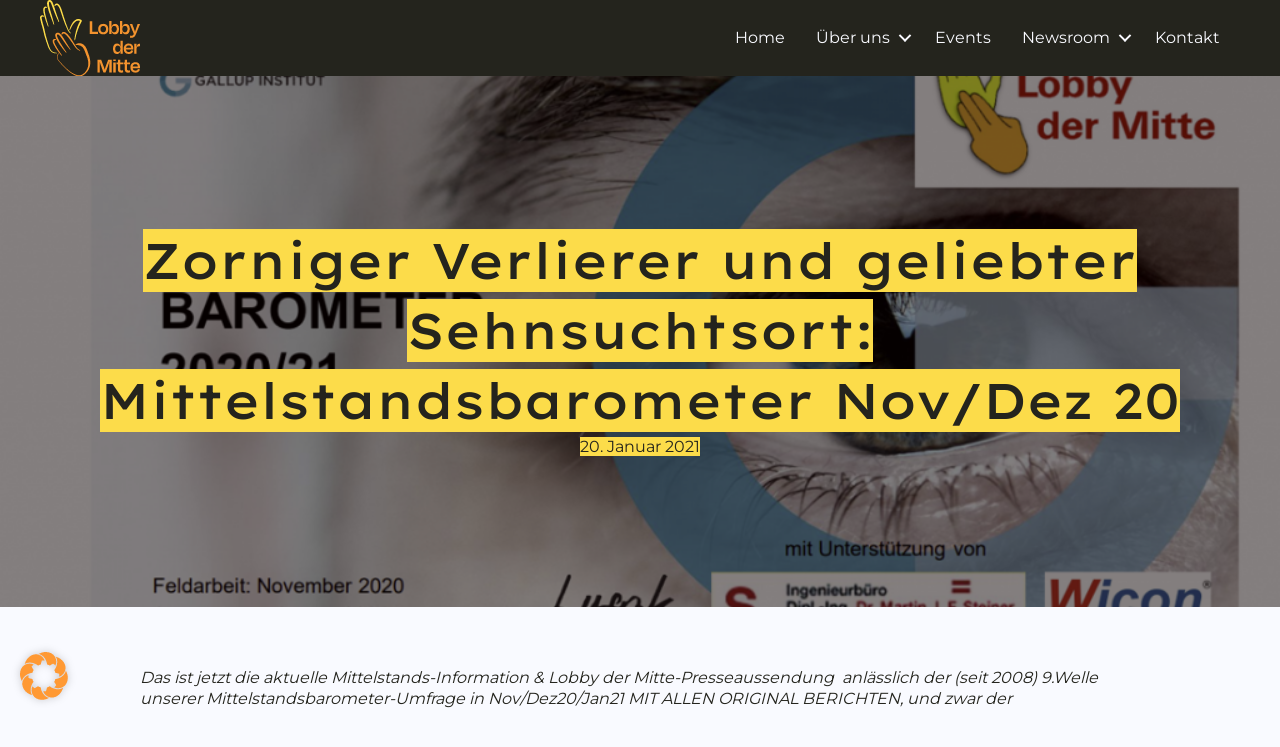

--- FILE ---
content_type: text/html; charset=UTF-8
request_url: https://www.lobbydermitte.at/2021/01/20/zorniger-verlierer-und-geliebter-sehnsuchtsort-mittelstandsbarometer-novdez-20/
body_size: 20532
content:
<!DOCTYPE html>
<html lang="de">
<head>
<meta charset="UTF-8" />
<meta name='viewport' content='width=device-width, initial-scale=1.0' />
<meta http-equiv='X-UA-Compatible' content='IE=edge' />
<link rel="profile" href="https://gmpg.org/xfn/11" />
<meta name='robots' content='index, follow, max-image-preview:large, max-snippet:-1, max-video-preview:-1' />
	<style>img:is([sizes="auto" i], [sizes^="auto," i]) { contain-intrinsic-size: 3000px 1500px }</style>
	
	<!-- This site is optimized with the Yoast SEO plugin v26.4 - https://yoast.com/wordpress/plugins/seo/ -->
	<title>Zorniger Verlierer und geliebter Sehnsuchtsort: Mittelstandsbarometer Nov/Dez 20 - Lobby der Mitte</title>
	<link rel="canonical" href="https://www.lobbydermitte.at/2021/01/20/zorniger-verlierer-und-geliebter-sehnsuchtsort-mittelstandsbarometer-novdez-20/" />
	<meta property="og:locale" content="de_DE" />
	<meta property="og:type" content="article" />
	<meta property="og:title" content="Zorniger Verlierer und geliebter Sehnsuchtsort: Mittelstandsbarometer Nov/Dez 20 - Lobby der Mitte" />
	<meta property="og:description" content="Das ist jetzt die aktuelle Mittelstands-Information &amp; Lobby der Mitte-Presseaussendung  anlässlich der (seit 2008) 9.Welle unserer Mittelstandsbarometer-Umfrage in Nov/Dez20/Jan21 MIT ALLEN ORIGINAL BERICHTEN, und zwar der Repräsentativen Gallup-face-to-face-Umfrage (1000 Österreicher/innen) aus Nov/Dez 20 LdM-Online-Umfrage (110 Mittelstandsbetriebe) aus Nov 20 bis Jan 21 55 &#8222;Mittelstands schafft das&#8220;-Interviews aus Apr 20 bis Jan 21  Mittelstand: Zorniger Verlierer und&hellip;" />
	<meta property="og:url" content="https://www.lobbydermitte.at/2021/01/20/zorniger-verlierer-und-geliebter-sehnsuchtsort-mittelstandsbarometer-novdez-20/" />
	<meta property="og:site_name" content="Lobby der Mitte" />
	<meta property="article:published_time" content="2021-01-20T12:20:59+00:00" />
	<meta property="article:modified_time" content="2024-06-10T05:51:39+00:00" />
	<meta property="og:image" content="https://www.lobbydermitte.at/wp-content/uploads/2021/01/MSt.Baro20-Titelseite_u._Traeger.png" />
	<meta property="og:image:width" content="1105" />
	<meta property="og:image:height" content="895" />
	<meta property="og:image:type" content="image/png" />
	<meta name="author" content="Wolfgang Lusak" />
	<meta name="twitter:card" content="summary_large_image" />
	<meta name="twitter:label1" content="Verfasst von" />
	<meta name="twitter:data1" content="Wolfgang Lusak" />
	<meta name="twitter:label2" content="Geschätzte Lesezeit" />
	<meta name="twitter:data2" content="8 Minuten" />
	<script type="application/ld+json" class="yoast-schema-graph">{"@context":"https://schema.org","@graph":[{"@type":"Article","@id":"https://www.lobbydermitte.at/2021/01/20/zorniger-verlierer-und-geliebter-sehnsuchtsort-mittelstandsbarometer-novdez-20/#article","isPartOf":{"@id":"https://www.lobbydermitte.at/2021/01/20/zorniger-verlierer-und-geliebter-sehnsuchtsort-mittelstandsbarometer-novdez-20/"},"author":{"name":"Wolfgang Lusak","@id":"https://www.lobbydermitte.at/#/schema/person/1fc5f981902790d1adff5878e68e61e8"},"headline":"Zorniger Verlierer und geliebter Sehnsuchtsort: Mittelstandsbarometer Nov/Dez 20","datePublished":"2021-01-20T12:20:59+00:00","dateModified":"2024-06-10T05:51:39+00:00","mainEntityOfPage":{"@id":"https://www.lobbydermitte.at/2021/01/20/zorniger-verlierer-und-geliebter-sehnsuchtsort-mittelstandsbarometer-novdez-20/"},"wordCount":1560,"commentCount":0,"publisher":{"@id":"https://www.lobbydermitte.at/#organization"},"image":{"@id":"https://www.lobbydermitte.at/2021/01/20/zorniger-verlierer-und-geliebter-sehnsuchtsort-mittelstandsbarometer-novdez-20/#primaryimage"},"thumbnailUrl":"https://www.lobbydermitte.at/wp-content/uploads/2021/01/MSt.Baro20-Titelseite_u._Traeger.png","keywords":{"1":"Blog","2":"Für Journalisten","3":"LdM-Aktivitäten","4":"Lusak Kommentare","5":"Politik &amp; Gesellschaft"},"articleSection":["Archiv","Lusak Kommentare"],"inLanguage":"de","potentialAction":[{"@type":"CommentAction","name":"Comment","target":["https://www.lobbydermitte.at/2021/01/20/zorniger-verlierer-und-geliebter-sehnsuchtsort-mittelstandsbarometer-novdez-20/#respond"]}]},{"@type":"WebPage","@id":"https://www.lobbydermitte.at/2021/01/20/zorniger-verlierer-und-geliebter-sehnsuchtsort-mittelstandsbarometer-novdez-20/","url":"https://www.lobbydermitte.at/2021/01/20/zorniger-verlierer-und-geliebter-sehnsuchtsort-mittelstandsbarometer-novdez-20/","name":"Zorniger Verlierer und geliebter Sehnsuchtsort: Mittelstandsbarometer Nov/Dez 20 - Lobby der Mitte","isPartOf":{"@id":"https://www.lobbydermitte.at/#website"},"primaryImageOfPage":{"@id":"https://www.lobbydermitte.at/2021/01/20/zorniger-verlierer-und-geliebter-sehnsuchtsort-mittelstandsbarometer-novdez-20/#primaryimage"},"image":{"@id":"https://www.lobbydermitte.at/2021/01/20/zorniger-verlierer-und-geliebter-sehnsuchtsort-mittelstandsbarometer-novdez-20/#primaryimage"},"thumbnailUrl":"https://www.lobbydermitte.at/wp-content/uploads/2021/01/MSt.Baro20-Titelseite_u._Traeger.png","datePublished":"2021-01-20T12:20:59+00:00","dateModified":"2024-06-10T05:51:39+00:00","breadcrumb":{"@id":"https://www.lobbydermitte.at/2021/01/20/zorniger-verlierer-und-geliebter-sehnsuchtsort-mittelstandsbarometer-novdez-20/#breadcrumb"},"inLanguage":"de","potentialAction":[{"@type":"ReadAction","target":["https://www.lobbydermitte.at/2021/01/20/zorniger-verlierer-und-geliebter-sehnsuchtsort-mittelstandsbarometer-novdez-20/"]}]},{"@type":"ImageObject","inLanguage":"de","@id":"https://www.lobbydermitte.at/2021/01/20/zorniger-verlierer-und-geliebter-sehnsuchtsort-mittelstandsbarometer-novdez-20/#primaryimage","url":"https://www.lobbydermitte.at/wp-content/uploads/2021/01/MSt.Baro20-Titelseite_u._Traeger.png","contentUrl":"https://www.lobbydermitte.at/wp-content/uploads/2021/01/MSt.Baro20-Titelseite_u._Traeger.png","width":1105,"height":895},{"@type":"BreadcrumbList","@id":"https://www.lobbydermitte.at/2021/01/20/zorniger-verlierer-und-geliebter-sehnsuchtsort-mittelstandsbarometer-novdez-20/#breadcrumb","itemListElement":[{"@type":"ListItem","position":1,"name":"Startseite","item":"https://www.lobbydermitte.at/"},{"@type":"ListItem","position":2,"name":"Blog","item":"https://www.lobbydermitte.at/newsroom/blog/"},{"@type":"ListItem","position":3,"name":"Zorniger Verlierer und geliebter Sehnsuchtsort: Mittelstandsbarometer Nov/Dez 20"}]},{"@type":"WebSite","@id":"https://www.lobbydermitte.at/#website","url":"https://www.lobbydermitte.at/","name":"Lobby der Mitte","description":"Initiative unterstützt den österreichischen Mittelstand!","publisher":{"@id":"https://www.lobbydermitte.at/#organization"},"potentialAction":[{"@type":"SearchAction","target":{"@type":"EntryPoint","urlTemplate":"https://www.lobbydermitte.at/?s={search_term_string}"},"query-input":{"@type":"PropertyValueSpecification","valueRequired":true,"valueName":"search_term_string"}}],"inLanguage":"de"},{"@type":"Organization","@id":"https://www.lobbydermitte.at/#organization","name":"Lobby der Mitte","url":"https://www.lobbydermitte.at/","logo":{"@type":"ImageObject","inLanguage":"de","@id":"https://www.lobbydermitte.at/#/schema/logo/image/","url":"https://www.lobbydermitte.at/wp-content/uploads/2024/07/cropped-ldm_favicon_2.png","contentUrl":"https://www.lobbydermitte.at/wp-content/uploads/2024/07/cropped-ldm_favicon_2.png","width":512,"height":512,"caption":"Lobby der Mitte"},"image":{"@id":"https://www.lobbydermitte.at/#/schema/logo/image/"}},{"@type":"Person","@id":"https://www.lobbydermitte.at/#/schema/person/1fc5f981902790d1adff5878e68e61e8","name":"Wolfgang Lusak","url":"https://www.lobbydermitte.at/author/lusak/"}]}</script>
	<!-- / Yoast SEO plugin. -->




<link rel="alternate" type="application/rss+xml" title="Lobby der Mitte &raquo; Feed" href="https://www.lobbydermitte.at/feed/" />
<link rel="alternate" type="application/rss+xml" title="Lobby der Mitte &raquo; Kommentar-Feed" href="https://www.lobbydermitte.at/comments/feed/" />
<link rel="alternate" type="application/rss+xml" title="Lobby der Mitte &raquo; Zorniger Verlierer und geliebter Sehnsuchtsort: Mittelstandsbarometer Nov/Dez 20-Kommentar-Feed" href="https://www.lobbydermitte.at/2021/01/20/zorniger-verlierer-und-geliebter-sehnsuchtsort-mittelstandsbarometer-novdez-20/feed/" />
<link rel="preload" href="https://www.lobbydermitte.at/wp-content/plugins/bb-plugin/fonts/fontawesome/5.15.4/webfonts/fa-solid-900.woff2" as="font" type="font/woff2" crossorigin="anonymous">
<link rel="preload" href="https://www.lobbydermitte.at/wp-content/plugins/bb-plugin/fonts/fontawesome/5.15.4/webfonts/fa-regular-400.woff2" as="font" type="font/woff2" crossorigin="anonymous">
<link rel="preload" href="https://www.lobbydermitte.at/wp-content/plugins/bb-plugin/fonts/fontawesome/5.15.4/webfonts/fa-brands-400.woff2" as="font" type="font/woff2" crossorigin="anonymous">
<script>
window._wpemojiSettings = {"baseUrl":"https:\/\/s.w.org\/images\/core\/emoji\/16.0.1\/72x72\/","ext":".png","svgUrl":"https:\/\/s.w.org\/images\/core\/emoji\/16.0.1\/svg\/","svgExt":".svg","source":{"concatemoji":"https:\/\/www.lobbydermitte.at\/wp-includes\/js\/wp-emoji-release.min.js?ver=6.8.3"}};
/*! This file is auto-generated */
!function(s,n){var o,i,e;function c(e){try{var t={supportTests:e,timestamp:(new Date).valueOf()};sessionStorage.setItem(o,JSON.stringify(t))}catch(e){}}function p(e,t,n){e.clearRect(0,0,e.canvas.width,e.canvas.height),e.fillText(t,0,0);var t=new Uint32Array(e.getImageData(0,0,e.canvas.width,e.canvas.height).data),a=(e.clearRect(0,0,e.canvas.width,e.canvas.height),e.fillText(n,0,0),new Uint32Array(e.getImageData(0,0,e.canvas.width,e.canvas.height).data));return t.every(function(e,t){return e===a[t]})}function u(e,t){e.clearRect(0,0,e.canvas.width,e.canvas.height),e.fillText(t,0,0);for(var n=e.getImageData(16,16,1,1),a=0;a<n.data.length;a++)if(0!==n.data[a])return!1;return!0}function f(e,t,n,a){switch(t){case"flag":return n(e,"\ud83c\udff3\ufe0f\u200d\u26a7\ufe0f","\ud83c\udff3\ufe0f\u200b\u26a7\ufe0f")?!1:!n(e,"\ud83c\udde8\ud83c\uddf6","\ud83c\udde8\u200b\ud83c\uddf6")&&!n(e,"\ud83c\udff4\udb40\udc67\udb40\udc62\udb40\udc65\udb40\udc6e\udb40\udc67\udb40\udc7f","\ud83c\udff4\u200b\udb40\udc67\u200b\udb40\udc62\u200b\udb40\udc65\u200b\udb40\udc6e\u200b\udb40\udc67\u200b\udb40\udc7f");case"emoji":return!a(e,"\ud83e\udedf")}return!1}function g(e,t,n,a){var r="undefined"!=typeof WorkerGlobalScope&&self instanceof WorkerGlobalScope?new OffscreenCanvas(300,150):s.createElement("canvas"),o=r.getContext("2d",{willReadFrequently:!0}),i=(o.textBaseline="top",o.font="600 32px Arial",{});return e.forEach(function(e){i[e]=t(o,e,n,a)}),i}function t(e){var t=s.createElement("script");t.src=e,t.defer=!0,s.head.appendChild(t)}"undefined"!=typeof Promise&&(o="wpEmojiSettingsSupports",i=["flag","emoji"],n.supports={everything:!0,everythingExceptFlag:!0},e=new Promise(function(e){s.addEventListener("DOMContentLoaded",e,{once:!0})}),new Promise(function(t){var n=function(){try{var e=JSON.parse(sessionStorage.getItem(o));if("object"==typeof e&&"number"==typeof e.timestamp&&(new Date).valueOf()<e.timestamp+604800&&"object"==typeof e.supportTests)return e.supportTests}catch(e){}return null}();if(!n){if("undefined"!=typeof Worker&&"undefined"!=typeof OffscreenCanvas&&"undefined"!=typeof URL&&URL.createObjectURL&&"undefined"!=typeof Blob)try{var e="postMessage("+g.toString()+"("+[JSON.stringify(i),f.toString(),p.toString(),u.toString()].join(",")+"));",a=new Blob([e],{type:"text/javascript"}),r=new Worker(URL.createObjectURL(a),{name:"wpTestEmojiSupports"});return void(r.onmessage=function(e){c(n=e.data),r.terminate(),t(n)})}catch(e){}c(n=g(i,f,p,u))}t(n)}).then(function(e){for(var t in e)n.supports[t]=e[t],n.supports.everything=n.supports.everything&&n.supports[t],"flag"!==t&&(n.supports.everythingExceptFlag=n.supports.everythingExceptFlag&&n.supports[t]);n.supports.everythingExceptFlag=n.supports.everythingExceptFlag&&!n.supports.flag,n.DOMReady=!1,n.readyCallback=function(){n.DOMReady=!0}}).then(function(){return e}).then(function(){var e;n.supports.everything||(n.readyCallback(),(e=n.source||{}).concatemoji?t(e.concatemoji):e.wpemoji&&e.twemoji&&(t(e.twemoji),t(e.wpemoji)))}))}((window,document),window._wpemojiSettings);
</script>
<style id='wp-emoji-styles-inline-css'>

	img.wp-smiley, img.emoji {
		display: inline !important;
		border: none !important;
		box-shadow: none !important;
		height: 1em !important;
		width: 1em !important;
		margin: 0 0.07em !important;
		vertical-align: -0.1em !important;
		background: none !important;
		padding: 0 !important;
	}
</style>
<link rel='stylesheet' id='wp-block-library-css' href='https://www.lobbydermitte.at/wp-includes/css/dist/block-library/style.min.css?ver=6.8.3' media='all' />
<style id='wp-block-library-theme-inline-css'>
.wp-block-audio :where(figcaption){color:#555;font-size:13px;text-align:center}.is-dark-theme .wp-block-audio :where(figcaption){color:#ffffffa6}.wp-block-audio{margin:0 0 1em}.wp-block-code{border:1px solid #ccc;border-radius:4px;font-family:Menlo,Consolas,monaco,monospace;padding:.8em 1em}.wp-block-embed :where(figcaption){color:#555;font-size:13px;text-align:center}.is-dark-theme .wp-block-embed :where(figcaption){color:#ffffffa6}.wp-block-embed{margin:0 0 1em}.blocks-gallery-caption{color:#555;font-size:13px;text-align:center}.is-dark-theme .blocks-gallery-caption{color:#ffffffa6}:root :where(.wp-block-image figcaption){color:#555;font-size:13px;text-align:center}.is-dark-theme :root :where(.wp-block-image figcaption){color:#ffffffa6}.wp-block-image{margin:0 0 1em}.wp-block-pullquote{border-bottom:4px solid;border-top:4px solid;color:currentColor;margin-bottom:1.75em}.wp-block-pullquote cite,.wp-block-pullquote footer,.wp-block-pullquote__citation{color:currentColor;font-size:.8125em;font-style:normal;text-transform:uppercase}.wp-block-quote{border-left:.25em solid;margin:0 0 1.75em;padding-left:1em}.wp-block-quote cite,.wp-block-quote footer{color:currentColor;font-size:.8125em;font-style:normal;position:relative}.wp-block-quote:where(.has-text-align-right){border-left:none;border-right:.25em solid;padding-left:0;padding-right:1em}.wp-block-quote:where(.has-text-align-center){border:none;padding-left:0}.wp-block-quote.is-large,.wp-block-quote.is-style-large,.wp-block-quote:where(.is-style-plain){border:none}.wp-block-search .wp-block-search__label{font-weight:700}.wp-block-search__button{border:1px solid #ccc;padding:.375em .625em}:where(.wp-block-group.has-background){padding:1.25em 2.375em}.wp-block-separator.has-css-opacity{opacity:.4}.wp-block-separator{border:none;border-bottom:2px solid;margin-left:auto;margin-right:auto}.wp-block-separator.has-alpha-channel-opacity{opacity:1}.wp-block-separator:not(.is-style-wide):not(.is-style-dots){width:100px}.wp-block-separator.has-background:not(.is-style-dots){border-bottom:none;height:1px}.wp-block-separator.has-background:not(.is-style-wide):not(.is-style-dots){height:2px}.wp-block-table{margin:0 0 1em}.wp-block-table td,.wp-block-table th{word-break:normal}.wp-block-table :where(figcaption){color:#555;font-size:13px;text-align:center}.is-dark-theme .wp-block-table :where(figcaption){color:#ffffffa6}.wp-block-video :where(figcaption){color:#555;font-size:13px;text-align:center}.is-dark-theme .wp-block-video :where(figcaption){color:#ffffffa6}.wp-block-video{margin:0 0 1em}:root :where(.wp-block-template-part.has-background){margin-bottom:0;margin-top:0;padding:1.25em 2.375em}
</style>
<style id='classic-theme-styles-inline-css'>
/*! This file is auto-generated */
.wp-block-button__link{color:#fff;background-color:#32373c;border-radius:9999px;box-shadow:none;text-decoration:none;padding:calc(.667em + 2px) calc(1.333em + 2px);font-size:1.125em}.wp-block-file__button{background:#32373c;color:#fff;text-decoration:none}
</style>
<style id='global-styles-inline-css'>
:root{--wp--preset--aspect-ratio--square: 1;--wp--preset--aspect-ratio--4-3: 4/3;--wp--preset--aspect-ratio--3-4: 3/4;--wp--preset--aspect-ratio--3-2: 3/2;--wp--preset--aspect-ratio--2-3: 2/3;--wp--preset--aspect-ratio--16-9: 16/9;--wp--preset--aspect-ratio--9-16: 9/16;--wp--preset--color--black: #000000;--wp--preset--color--cyan-bluish-gray: #abb8c3;--wp--preset--color--white: #ffffff;--wp--preset--color--pale-pink: #f78da7;--wp--preset--color--vivid-red: #cf2e2e;--wp--preset--color--luminous-vivid-orange: #ff6900;--wp--preset--color--luminous-vivid-amber: #fcb900;--wp--preset--color--light-green-cyan: #7bdcb5;--wp--preset--color--vivid-green-cyan: #00d084;--wp--preset--color--pale-cyan-blue: #8ed1fc;--wp--preset--color--vivid-cyan-blue: #0693e3;--wp--preset--color--vivid-purple: #9b51e0;--wp--preset--color--fl-heading-text: #24241d;--wp--preset--color--fl-body-bg: #f9faff;--wp--preset--color--fl-body-text: #24241d;--wp--preset--color--fl-accent: #ff9933;--wp--preset--color--fl-accent-hover: #ff9933;--wp--preset--color--fl-topbar-bg: #ffffff;--wp--preset--color--fl-topbar-text: #000000;--wp--preset--color--fl-topbar-link: #428bca;--wp--preset--color--fl-topbar-hover: #428bca;--wp--preset--color--fl-header-bg: #ffffff;--wp--preset--color--fl-header-text: #000000;--wp--preset--color--fl-header-link: #428bca;--wp--preset--color--fl-header-hover: #428bca;--wp--preset--color--fl-nav-bg: #ffffff;--wp--preset--color--fl-nav-link: #428bca;--wp--preset--color--fl-nav-hover: #428bca;--wp--preset--color--fl-content-bg: #ffffff;--wp--preset--color--fl-footer-widgets-bg: #ffffff;--wp--preset--color--fl-footer-widgets-text: #000000;--wp--preset--color--fl-footer-widgets-link: #428bca;--wp--preset--color--fl-footer-widgets-hover: #428bca;--wp--preset--color--fl-footer-bg: #ffffff;--wp--preset--color--fl-footer-text: #000000;--wp--preset--color--fl-footer-link: #428bca;--wp--preset--color--fl-footer-hover: #428bca;--wp--preset--gradient--vivid-cyan-blue-to-vivid-purple: linear-gradient(135deg,rgba(6,147,227,1) 0%,rgb(155,81,224) 100%);--wp--preset--gradient--light-green-cyan-to-vivid-green-cyan: linear-gradient(135deg,rgb(122,220,180) 0%,rgb(0,208,130) 100%);--wp--preset--gradient--luminous-vivid-amber-to-luminous-vivid-orange: linear-gradient(135deg,rgba(252,185,0,1) 0%,rgba(255,105,0,1) 100%);--wp--preset--gradient--luminous-vivid-orange-to-vivid-red: linear-gradient(135deg,rgba(255,105,0,1) 0%,rgb(207,46,46) 100%);--wp--preset--gradient--very-light-gray-to-cyan-bluish-gray: linear-gradient(135deg,rgb(238,238,238) 0%,rgb(169,184,195) 100%);--wp--preset--gradient--cool-to-warm-spectrum: linear-gradient(135deg,rgb(74,234,220) 0%,rgb(151,120,209) 20%,rgb(207,42,186) 40%,rgb(238,44,130) 60%,rgb(251,105,98) 80%,rgb(254,248,76) 100%);--wp--preset--gradient--blush-light-purple: linear-gradient(135deg,rgb(255,206,236) 0%,rgb(152,150,240) 100%);--wp--preset--gradient--blush-bordeaux: linear-gradient(135deg,rgb(254,205,165) 0%,rgb(254,45,45) 50%,rgb(107,0,62) 100%);--wp--preset--gradient--luminous-dusk: linear-gradient(135deg,rgb(255,203,112) 0%,rgb(199,81,192) 50%,rgb(65,88,208) 100%);--wp--preset--gradient--pale-ocean: linear-gradient(135deg,rgb(255,245,203) 0%,rgb(182,227,212) 50%,rgb(51,167,181) 100%);--wp--preset--gradient--electric-grass: linear-gradient(135deg,rgb(202,248,128) 0%,rgb(113,206,126) 100%);--wp--preset--gradient--midnight: linear-gradient(135deg,rgb(2,3,129) 0%,rgb(40,116,252) 100%);--wp--preset--font-size--small: 13px;--wp--preset--font-size--medium: 20px;--wp--preset--font-size--large: 36px;--wp--preset--font-size--x-large: 42px;--wp--preset--spacing--20: 0.44rem;--wp--preset--spacing--30: 0.67rem;--wp--preset--spacing--40: 1rem;--wp--preset--spacing--50: 1.5rem;--wp--preset--spacing--60: 2.25rem;--wp--preset--spacing--70: 3.38rem;--wp--preset--spacing--80: 5.06rem;--wp--preset--shadow--natural: 6px 6px 9px rgba(0, 0, 0, 0.2);--wp--preset--shadow--deep: 12px 12px 50px rgba(0, 0, 0, 0.4);--wp--preset--shadow--sharp: 6px 6px 0px rgba(0, 0, 0, 0.2);--wp--preset--shadow--outlined: 6px 6px 0px -3px rgba(255, 255, 255, 1), 6px 6px rgba(0, 0, 0, 1);--wp--preset--shadow--crisp: 6px 6px 0px rgba(0, 0, 0, 1);}:where(.is-layout-flex){gap: 0.5em;}:where(.is-layout-grid){gap: 0.5em;}body .is-layout-flex{display: flex;}.is-layout-flex{flex-wrap: wrap;align-items: center;}.is-layout-flex > :is(*, div){margin: 0;}body .is-layout-grid{display: grid;}.is-layout-grid > :is(*, div){margin: 0;}:where(.wp-block-columns.is-layout-flex){gap: 2em;}:where(.wp-block-columns.is-layout-grid){gap: 2em;}:where(.wp-block-post-template.is-layout-flex){gap: 1.25em;}:where(.wp-block-post-template.is-layout-grid){gap: 1.25em;}.has-black-color{color: var(--wp--preset--color--black) !important;}.has-cyan-bluish-gray-color{color: var(--wp--preset--color--cyan-bluish-gray) !important;}.has-white-color{color: var(--wp--preset--color--white) !important;}.has-pale-pink-color{color: var(--wp--preset--color--pale-pink) !important;}.has-vivid-red-color{color: var(--wp--preset--color--vivid-red) !important;}.has-luminous-vivid-orange-color{color: var(--wp--preset--color--luminous-vivid-orange) !important;}.has-luminous-vivid-amber-color{color: var(--wp--preset--color--luminous-vivid-amber) !important;}.has-light-green-cyan-color{color: var(--wp--preset--color--light-green-cyan) !important;}.has-vivid-green-cyan-color{color: var(--wp--preset--color--vivid-green-cyan) !important;}.has-pale-cyan-blue-color{color: var(--wp--preset--color--pale-cyan-blue) !important;}.has-vivid-cyan-blue-color{color: var(--wp--preset--color--vivid-cyan-blue) !important;}.has-vivid-purple-color{color: var(--wp--preset--color--vivid-purple) !important;}.has-black-background-color{background-color: var(--wp--preset--color--black) !important;}.has-cyan-bluish-gray-background-color{background-color: var(--wp--preset--color--cyan-bluish-gray) !important;}.has-white-background-color{background-color: var(--wp--preset--color--white) !important;}.has-pale-pink-background-color{background-color: var(--wp--preset--color--pale-pink) !important;}.has-vivid-red-background-color{background-color: var(--wp--preset--color--vivid-red) !important;}.has-luminous-vivid-orange-background-color{background-color: var(--wp--preset--color--luminous-vivid-orange) !important;}.has-luminous-vivid-amber-background-color{background-color: var(--wp--preset--color--luminous-vivid-amber) !important;}.has-light-green-cyan-background-color{background-color: var(--wp--preset--color--light-green-cyan) !important;}.has-vivid-green-cyan-background-color{background-color: var(--wp--preset--color--vivid-green-cyan) !important;}.has-pale-cyan-blue-background-color{background-color: var(--wp--preset--color--pale-cyan-blue) !important;}.has-vivid-cyan-blue-background-color{background-color: var(--wp--preset--color--vivid-cyan-blue) !important;}.has-vivid-purple-background-color{background-color: var(--wp--preset--color--vivid-purple) !important;}.has-black-border-color{border-color: var(--wp--preset--color--black) !important;}.has-cyan-bluish-gray-border-color{border-color: var(--wp--preset--color--cyan-bluish-gray) !important;}.has-white-border-color{border-color: var(--wp--preset--color--white) !important;}.has-pale-pink-border-color{border-color: var(--wp--preset--color--pale-pink) !important;}.has-vivid-red-border-color{border-color: var(--wp--preset--color--vivid-red) !important;}.has-luminous-vivid-orange-border-color{border-color: var(--wp--preset--color--luminous-vivid-orange) !important;}.has-luminous-vivid-amber-border-color{border-color: var(--wp--preset--color--luminous-vivid-amber) !important;}.has-light-green-cyan-border-color{border-color: var(--wp--preset--color--light-green-cyan) !important;}.has-vivid-green-cyan-border-color{border-color: var(--wp--preset--color--vivid-green-cyan) !important;}.has-pale-cyan-blue-border-color{border-color: var(--wp--preset--color--pale-cyan-blue) !important;}.has-vivid-cyan-blue-border-color{border-color: var(--wp--preset--color--vivid-cyan-blue) !important;}.has-vivid-purple-border-color{border-color: var(--wp--preset--color--vivid-purple) !important;}.has-vivid-cyan-blue-to-vivid-purple-gradient-background{background: var(--wp--preset--gradient--vivid-cyan-blue-to-vivid-purple) !important;}.has-light-green-cyan-to-vivid-green-cyan-gradient-background{background: var(--wp--preset--gradient--light-green-cyan-to-vivid-green-cyan) !important;}.has-luminous-vivid-amber-to-luminous-vivid-orange-gradient-background{background: var(--wp--preset--gradient--luminous-vivid-amber-to-luminous-vivid-orange) !important;}.has-luminous-vivid-orange-to-vivid-red-gradient-background{background: var(--wp--preset--gradient--luminous-vivid-orange-to-vivid-red) !important;}.has-very-light-gray-to-cyan-bluish-gray-gradient-background{background: var(--wp--preset--gradient--very-light-gray-to-cyan-bluish-gray) !important;}.has-cool-to-warm-spectrum-gradient-background{background: var(--wp--preset--gradient--cool-to-warm-spectrum) !important;}.has-blush-light-purple-gradient-background{background: var(--wp--preset--gradient--blush-light-purple) !important;}.has-blush-bordeaux-gradient-background{background: var(--wp--preset--gradient--blush-bordeaux) !important;}.has-luminous-dusk-gradient-background{background: var(--wp--preset--gradient--luminous-dusk) !important;}.has-pale-ocean-gradient-background{background: var(--wp--preset--gradient--pale-ocean) !important;}.has-electric-grass-gradient-background{background: var(--wp--preset--gradient--electric-grass) !important;}.has-midnight-gradient-background{background: var(--wp--preset--gradient--midnight) !important;}.has-small-font-size{font-size: var(--wp--preset--font-size--small) !important;}.has-medium-font-size{font-size: var(--wp--preset--font-size--medium) !important;}.has-large-font-size{font-size: var(--wp--preset--font-size--large) !important;}.has-x-large-font-size{font-size: var(--wp--preset--font-size--x-large) !important;}
:where(.wp-block-post-template.is-layout-flex){gap: 1.25em;}:where(.wp-block-post-template.is-layout-grid){gap: 1.25em;}
:where(.wp-block-columns.is-layout-flex){gap: 2em;}:where(.wp-block-columns.is-layout-grid){gap: 2em;}
:root :where(.wp-block-pullquote){font-size: 1.5em;line-height: 1.6;}
</style>
<link rel='stylesheet' id='video-embed-privacy-css' href='https://www.lobbydermitte.at/wp-content/plugins/video-embed-privacy/video-embed-privacy.css?ver=6.8.3' media='all' />
<link rel='stylesheet' id='font-awesome-5-css' href='https://www.lobbydermitte.at/wp-content/plugins/bb-plugin/fonts/fontawesome/5.15.4/css/all.min.css?ver=2.9.4.1' media='all' />
<link rel='stylesheet' id='fl-builder-layout-bundle-bfd7e007de49b06691ba26a03eed0b52-css' href='https://www.lobbydermitte.at/wp-content/uploads/bb-plugin/cache/bfd7e007de49b06691ba26a03eed0b52-layout-bundle.css?ver=2.9.4.1-1.5.2.1' media='all' />
<link rel='stylesheet' id='borlabs-cookie-custom-css' href='https://www.lobbydermitte.at/wp-content/cache/borlabs-cookie/1/borlabs-cookie-1-de.css?ver=3.3.23-70' media='all' />
<link rel='stylesheet' id='sib-front-css-css' href='https://www.lobbydermitte.at/wp-content/plugins/mailin/css/mailin-front.css?ver=6.8.3' media='all' />
<link rel='stylesheet' id='jquery-magnificpopup-css' href='https://www.lobbydermitte.at/wp-content/plugins/bb-plugin/css/jquery.magnificpopup.css?ver=2.9.4.1' media='all' />
<link rel='stylesheet' id='base-css' href='https://www.lobbydermitte.at/wp-content/themes/bb-theme/css/base.min.css?ver=1.7.19' media='all' />
<link rel='stylesheet' id='fl-automator-skin-css' href='https://www.lobbydermitte.at/wp-content/uploads/bb-theme/skin-6927178353c4c.css?ver=1.7.19' media='all' />
<link rel='stylesheet' id='fl-child-theme-css' href='https://www.lobbydermitte.at/wp-content/themes/bb-theme-child/style.css?ver=6.8.3' media='all' />
<link rel='stylesheet' id='pp-animate-css' href='https://www.lobbydermitte.at/wp-content/plugins/bbpowerpack/assets/css/animate.min.css?ver=3.5.1' media='all' />
<link rel='stylesheet' id='fl-builder-google-fonts-be15d0231ef699d17337dcbd41c4910e-css' href='//www.lobbydermitte.at/wp-content/uploads/omgf/fl-builder-google-fonts-be15d0231ef699d17337dcbd41c4910e/fl-builder-google-fonts-be15d0231ef699d17337dcbd41c4910e.css?ver=1725387887' media='all' />
<script src="https://www.lobbydermitte.at/wp-includes/js/jquery/jquery.min.js?ver=3.7.1" id="jquery-core-js"></script>
<script src="https://www.lobbydermitte.at/wp-includes/js/jquery/jquery-migrate.min.js?ver=3.4.1" id="jquery-migrate-js"></script>
<script data-no-optimize="1" data-no-minify="1" data-cfasync="false" src="https://www.lobbydermitte.at/wp-content/cache/borlabs-cookie/1/borlabs-cookie-config-de.json.js?ver=3.3.23-90" id="borlabs-cookie-config-js"></script>
<script data-no-optimize="1" data-no-minify="1" data-cfasync="false" src="https://www.lobbydermitte.at/wp-content/plugins/borlabs-cookie/assets/javascript/borlabs-cookie-prioritize.min.js?ver=3.3.23" id="borlabs-cookie-prioritize-js"></script>
<script id="sib-front-js-js-extra">
var sibErrMsg = {"invalidMail":"Please fill out valid email address","requiredField":"Please fill out required fields","invalidDateFormat":"Please fill out valid date format","invalidSMSFormat":"Please fill out valid phone number"};
var ajax_sib_front_object = {"ajax_url":"https:\/\/www.lobbydermitte.at\/wp-admin\/admin-ajax.php","ajax_nonce":"1bc143fcfa","flag_url":"https:\/\/www.lobbydermitte.at\/wp-content\/plugins\/mailin\/img\/flags\/"};
</script>
<script src="https://www.lobbydermitte.at/wp-content/plugins/mailin/js/mailin-front.js?ver=1764169490" id="sib-front-js-js"></script>
<link rel="https://api.w.org/" href="https://www.lobbydermitte.at/wp-json/" /><link rel="alternate" title="JSON" type="application/json" href="https://www.lobbydermitte.at/wp-json/wp/v2/posts/8602" /><link rel="EditURI" type="application/rsd+xml" title="RSD" href="https://www.lobbydermitte.at/xmlrpc.php?rsd" />
<meta name="generator" content="WordPress 6.8.3" />
<link rel='shortlink' href='https://www.lobbydermitte.at/?p=8602' />
<link rel="alternate" title="oEmbed (JSON)" type="application/json+oembed" href="https://www.lobbydermitte.at/wp-json/oembed/1.0/embed?url=https%3A%2F%2Fwww.lobbydermitte.at%2F2021%2F01%2F20%2Fzorniger-verlierer-und-geliebter-sehnsuchtsort-mittelstandsbarometer-novdez-20%2F" />
<link rel="alternate" title="oEmbed (XML)" type="text/xml+oembed" href="https://www.lobbydermitte.at/wp-json/oembed/1.0/embed?url=https%3A%2F%2Fwww.lobbydermitte.at%2F2021%2F01%2F20%2Fzorniger-verlierer-und-geliebter-sehnsuchtsort-mittelstandsbarometer-novdez-20%2F&#038;format=xml" />
		<script>
			var bb_powerpack = {
				version: '2.40.8',
				getAjaxUrl: function() { return atob( 'aHR0cHM6Ly93d3cubG9iYnlkZXJtaXR0ZS5hdC93cC1hZG1pbi9hZG1pbi1hamF4LnBocA==' ); },
				callback: function() {},
				mapMarkerData: {},
				post_id: '8602',
				search_term: '',
				current_page: 'https://www.lobbydermitte.at/2021/01/20/zorniger-verlierer-und-geliebter-sehnsuchtsort-mittelstandsbarometer-novdez-20/',
				conditionals: {
					is_front_page: false,
					is_home: false,
					is_archive: false,
					current_post_type: '',
					is_tax: false,
										is_author: false,
					current_author: false,
					is_search: false,
									}
			};
		</script>
		<link rel="pingback" href="https://www.lobbydermitte.at/xmlrpc.php">
<script data-borlabs-cookie-script-blocker-ignore>
if ('0' === '1' && ('0' === '1' || '1' === '1')) {
    window['gtag_enable_tcf_support'] = true;
}
window.dataLayer = window.dataLayer || [];
if (typeof gtag !== 'function') {
    function gtag() {
        dataLayer.push(arguments);
    }
}
gtag('set', 'developer_id.dYjRjMm', true);
if ('0' === '1' || '1' === '1') {
    if (window.BorlabsCookieGoogleConsentModeDefaultSet !== true) {
        let getCookieValue = function (name) {
            return document.cookie.match('(^|;)\\s*' + name + '\\s*=\\s*([^;]+)')?.pop() || '';
        };
        let cookieValue = getCookieValue('borlabs-cookie-gcs');
        let consentsFromCookie = {};
        if (cookieValue !== '') {
            consentsFromCookie = JSON.parse(decodeURIComponent(cookieValue));
        }
        let defaultValues = {
            'ad_storage': 'denied',
            'ad_user_data': 'denied',
            'ad_personalization': 'denied',
            'analytics_storage': 'denied',
            'functionality_storage': 'denied',
            'personalization_storage': 'denied',
            'security_storage': 'denied',
            'wait_for_update': 500,
        };
        gtag('consent', 'default', { ...defaultValues, ...consentsFromCookie });
    }
    window.BorlabsCookieGoogleConsentModeDefaultSet = true;
    let borlabsCookieConsentChangeHandler = function () {
        window.dataLayer = window.dataLayer || [];
        if (typeof gtag !== 'function') { function gtag(){dataLayer.push(arguments);} }

        let getCookieValue = function (name) {
            return document.cookie.match('(^|;)\\s*' + name + '\\s*=\\s*([^;]+)')?.pop() || '';
        };
        let cookieValue = getCookieValue('borlabs-cookie-gcs');
        let consentsFromCookie = {};
        if (cookieValue !== '') {
            consentsFromCookie = JSON.parse(decodeURIComponent(cookieValue));
        }

        consentsFromCookie.analytics_storage = BorlabsCookie.Consents.hasConsent('google-analytics') ? 'granted' : 'denied';

        BorlabsCookie.CookieLibrary.setCookie(
            'borlabs-cookie-gcs',
            JSON.stringify(consentsFromCookie),
            BorlabsCookie.Settings.automaticCookieDomainAndPath.value ? '' : BorlabsCookie.Settings.cookieDomain.value,
            BorlabsCookie.Settings.cookiePath.value,
            BorlabsCookie.Cookie.getPluginCookie().expires,
            BorlabsCookie.Settings.cookieSecure.value,
            BorlabsCookie.Settings.cookieSameSite.value
        );
    }
    document.addEventListener('borlabs-cookie-consent-saved', borlabsCookieConsentChangeHandler);
    document.addEventListener('borlabs-cookie-handle-unblock', borlabsCookieConsentChangeHandler);
}
if ('0' === '1') {
    gtag("js", new Date());
    gtag("config", "G-24DH7ZGKTC", {"anonymize_ip": true});

    (function (w, d, s, i) {
        var f = d.getElementsByTagName(s)[0],
            j = d.createElement(s);
        j.async = true;
        j.src =
            "https://www.googletagmanager.com/gtag/js?id=" + i;
        f.parentNode.insertBefore(j, f);
    })(window, document, "script", "G-24DH7ZGKTC");
}
</script><script data-no-optimize="1" data-no-minify="1" data-cfasync="false" data-borlabs-cookie-script-blocker-ignore>
    (function () {
        if ('0' === '1' && '1' === '1') {
            window['gtag_enable_tcf_support'] = true;
        }
        window.dataLayer = window.dataLayer || [];
        if (typeof window.gtag !== 'function') {
            window.gtag = function () {
                window.dataLayer.push(arguments);
            };
        }
        gtag('set', 'developer_id.dYjRjMm', true);
        if ('1' === '1') {
            let getCookieValue = function (name) {
                return document.cookie.match('(^|;)\\s*' + name + '\\s*=\\s*([^;]+)')?.pop() || '';
            };
            const gtmRegionsData = '{{ google-tag-manager-cm-regional-defaults }}';
            let gtmRegions = [];
            if (gtmRegionsData !== '\{\{ google-tag-manager-cm-regional-defaults \}\}') {
                gtmRegions = JSON.parse(gtmRegionsData);
            }
            let defaultRegion = null;
            for (let gtmRegionIndex in gtmRegions) {
                let gtmRegion = gtmRegions[gtmRegionIndex];
                if (gtmRegion['google-tag-manager-cm-region'] === '') {
                    defaultRegion = gtmRegion;
                } else {
                    gtag('consent', 'default', {
                        'ad_storage': gtmRegion['google-tag-manager-cm-default-ad-storage'],
                        'ad_user_data': gtmRegion['google-tag-manager-cm-default-ad-user-data'],
                        'ad_personalization': gtmRegion['google-tag-manager-cm-default-ad-personalization'],
                        'analytics_storage': gtmRegion['google-tag-manager-cm-default-analytics-storage'],
                        'functionality_storage': gtmRegion['google-tag-manager-cm-default-functionality-storage'],
                        'personalization_storage': gtmRegion['google-tag-manager-cm-default-personalization-storage'],
                        'security_storage': gtmRegion['google-tag-manager-cm-default-security-storage'],
                        'region': gtmRegion['google-tag-manager-cm-region'].toUpperCase().split(','),
						'wait_for_update': 500,
                    });
                }
            }
            let cookieValue = getCookieValue('borlabs-cookie-gcs');
            let consentsFromCookie = {};
            if (cookieValue !== '') {
                consentsFromCookie = JSON.parse(decodeURIComponent(cookieValue));
            }
            let defaultValues = {
                'ad_storage': defaultRegion === null ? 'denied' : defaultRegion['google-tag-manager-cm-default-ad-storage'],
                'ad_user_data': defaultRegion === null ? 'denied' : defaultRegion['google-tag-manager-cm-default-ad-user-data'],
                'ad_personalization': defaultRegion === null ? 'denied' : defaultRegion['google-tag-manager-cm-default-ad-personalization'],
                'analytics_storage': defaultRegion === null ? 'denied' : defaultRegion['google-tag-manager-cm-default-analytics-storage'],
                'functionality_storage': defaultRegion === null ? 'denied' : defaultRegion['google-tag-manager-cm-default-functionality-storage'],
                'personalization_storage': defaultRegion === null ? 'denied' : defaultRegion['google-tag-manager-cm-default-personalization-storage'],
                'security_storage': defaultRegion === null ? 'denied' : defaultRegion['google-tag-manager-cm-default-security-storage'],
                'wait_for_update': 500,
            };
            gtag('consent', 'default', {...defaultValues, ...consentsFromCookie});
            gtag('set', 'ads_data_redaction', true);
        }

        if ('0' === '1') {
            let url = new URL(window.location.href);

            if ((url.searchParams.has('gtm_debug') && url.searchParams.get('gtm_debug') !== '') || document.cookie.indexOf('__TAG_ASSISTANT=') !== -1 || document.documentElement.hasAttribute('data-tag-assistant-present')) {
                /* GTM block start */
                (function(w,d,s,l,i){w[l]=w[l]||[];w[l].push({'gtm.start':
                        new Date().getTime(),event:'gtm.js'});var f=d.getElementsByTagName(s)[0],
                    j=d.createElement(s),dl=l!='dataLayer'?'&l='+l:'';j.async=true;j.src=
                    'https://www.googletagmanager.com/gtm.js?id='+i+dl;f.parentNode.insertBefore(j,f);
                })(window,document,'script','dataLayer','GTM-W7P2J4BJ');
                /* GTM block end */
            } else {
                /* GTM block start */
                (function(w,d,s,l,i){w[l]=w[l]||[];w[l].push({'gtm.start':
                        new Date().getTime(),event:'gtm.js'});var f=d.getElementsByTagName(s)[0],
                    j=d.createElement(s),dl=l!='dataLayer'?'&l='+l:'';j.async=true;j.src=
                    'https://www.lobbydermitte.at/wp-content/uploads/borlabs-cookie/' + i + '.js?ver=not-set-yet';f.parentNode.insertBefore(j,f);
                })(window,document,'script','dataLayer','GTM-W7P2J4BJ');
                /* GTM block end */
            }
        }


        let borlabsCookieConsentChangeHandler = function () {
            window.dataLayer = window.dataLayer || [];
            if (typeof window.gtag !== 'function') {
                window.gtag = function() {
                    window.dataLayer.push(arguments);
                };
            }

            let consents = BorlabsCookie.Cookie.getPluginCookie().consents;

            if ('1' === '1') {
                let gtmConsents = {};
                let customConsents = {};

				let services = BorlabsCookie.Services._services;

				for (let service in services) {
					if (service !== 'borlabs-cookie') {
						customConsents['borlabs_cookie_' + service.replaceAll('-', '_')] = BorlabsCookie.Consents.hasConsent(service) ? 'granted' : 'denied';
					}
				}

                if ('0' === '1') {
                    gtmConsents = {
                        'analytics_storage': BorlabsCookie.Consents.hasConsentForServiceGroup('statistics') === true ? 'granted' : 'denied',
                        'functionality_storage': BorlabsCookie.Consents.hasConsentForServiceGroup('statistics') === true ? 'granted' : 'denied',
                        'personalization_storage': BorlabsCookie.Consents.hasConsentForServiceGroup('marketing') === true ? 'granted' : 'denied',
                        'security_storage': BorlabsCookie.Consents.hasConsentForServiceGroup('statistics') === true ? 'granted' : 'denied',
                    };
                } else {
                    gtmConsents = {
                        'ad_storage': BorlabsCookie.Consents.hasConsentForServiceGroup('marketing') === true ? 'granted' : 'denied',
                        'ad_user_data': BorlabsCookie.Consents.hasConsentForServiceGroup('marketing') === true ? 'granted' : 'denied',
                        'ad_personalization': BorlabsCookie.Consents.hasConsentForServiceGroup('marketing') === true ? 'granted' : 'denied',
                        'analytics_storage': BorlabsCookie.Consents.hasConsentForServiceGroup('statistics') === true ? 'granted' : 'denied',
                        'functionality_storage': BorlabsCookie.Consents.hasConsentForServiceGroup('statistics') === true ? 'granted' : 'denied',
                        'personalization_storage': BorlabsCookie.Consents.hasConsentForServiceGroup('marketing') === true ? 'granted' : 'denied',
                        'security_storage': BorlabsCookie.Consents.hasConsentForServiceGroup('statistics') === true ? 'granted' : 'denied',
                    };
                }
                BorlabsCookie.CookieLibrary.setCookie(
                    'borlabs-cookie-gcs',
                    JSON.stringify(gtmConsents),
                    BorlabsCookie.Settings.automaticCookieDomainAndPath.value ? '' : BorlabsCookie.Settings.cookieDomain.value,
                    BorlabsCookie.Settings.cookiePath.value,
                    BorlabsCookie.Cookie.getPluginCookie().expires,
                    BorlabsCookie.Settings.cookieSecure.value,
                    BorlabsCookie.Settings.cookieSameSite.value
                );
                gtag('consent', 'update', {...gtmConsents, ...customConsents});
            }


            for (let serviceGroup in consents) {
                for (let service of consents[serviceGroup]) {
                    if (!window.BorlabsCookieGtmPackageSentEvents.includes(service) && service !== 'borlabs-cookie') {
                        window.dataLayer.push({
                            event: 'borlabs-cookie-opt-in-' + service,
                        });
                        window.BorlabsCookieGtmPackageSentEvents.push(service);
                    }
                }
            }
            let afterConsentsEvent = document.createEvent('Event');
            afterConsentsEvent.initEvent('borlabs-cookie-google-tag-manager-after-consents', true, true);
            document.dispatchEvent(afterConsentsEvent);
        };
        window.BorlabsCookieGtmPackageSentEvents = [];
        document.addEventListener('borlabs-cookie-consent-saved', borlabsCookieConsentChangeHandler);
        document.addEventListener('borlabs-cookie-handle-unblock', borlabsCookieConsentChangeHandler);
    })();
</script><link rel="icon" href="https://www.lobbydermitte.at/wp-content/uploads/2024/07/cropped-ldm_favicon_2-32x32.png" sizes="32x32" />
<link rel="icon" href="https://www.lobbydermitte.at/wp-content/uploads/2024/07/cropped-ldm_favicon_2-192x192.png" sizes="192x192" />
<link rel="apple-touch-icon" href="https://www.lobbydermitte.at/wp-content/uploads/2024/07/cropped-ldm_favicon_2-180x180.png" />
<meta name="msapplication-TileImage" content="https://www.lobbydermitte.at/wp-content/uploads/2024/07/cropped-ldm_favicon_2-270x270.png" />
		<style id="wp-custom-css">
			/* GENERAL - Link Hover */
.fl-module-content
  a:not(
    .fl-menu a,
    .fl-button,
    .uabb-button,
    .uabb-post-heading a,
    .fl-post-feed-title a,
    .fl-post-grid-title a
  ) {
  text-decoration: underline;
  color: #24241d;
}
.fl-module-content
  a:hover:not(
    .fl-menu a,
    .fl-button,
    .uabb-button,
    .uabb-post-heading a,
    .fl-post-feed-title a,
    .fl-post-grid-title a
  ),
.fl-module-content
  a:focus:not(
    .fl-menu a,
    .fl-button,
    .uabb-button,
    .uabb-post-heading a,
    .fl-post-feed-title a,
    .fl-post-grid-title a
  ) {
  text-decoration: underline;
  color: var(--wp--preset--color--fl-accent);
  transition: 100ms all linear;
}

/* HOME - HERO Area */
.top-layer {
  position: relative;
  z-index: 3;
}
.mid-layer {
  position: relative;
  z-index: 2;
}
.bottom-layer {
  position: relative;
  z-index: 1;
  margin-left: -30px;
}

@media (min-width: 993px) {
  .mid-layer {
    margin-left: -15px;
  }
  .bottom-layer {
    margin-left: -30px;
  }
}
@media (min-width: 769px) and (max-width: 992px) {
  .top-layer {
    margin-bottom: -15px;
  }
  .bottom-layer {
    margin-left: -15px;
  }
  .mid-layer .fl-col-content {
    border-bottom-left-radius: 15px;
  }
  .bottom-layer .fl-col-content {
    border-top-right-radius: 0px;
  }
  div .bottom-layer.fl-col {
    width: calc(40% + 15px) !important;
  }
}
@media (max-width: 768px) {
  .top-layer,
  .mid-layer {
    margin-bottom: -15px;
  }

  .bottom-layer .fl-col-content {
    padding-top: 15px;
  }

  .top-layer,
  .mid-layer,
  .bottom-layer {
    margin-left: 0px;
  }
  .mid-layer .fl-col-content,
  .bottom-layer .fl-col-content {
    border-top-right-radius: 0px;
    border-bottom-left-radius: 15px;
  }
}

.fl-post-grid-post {
  border-radius: 15px;
}

/* HOME - Mittelstandsheros*/
.mittelstandshero-home .uabb-blog-posts .uabb-post-thumbnail img,
.mittelstandshero-home-white .uabb-blog-posts .uabb-post-thumbnail img{
  border-top-left-radius: 15px;
  border-top-right-radius: 15px;
  border-bottom-left-radius: 0px;
  border-bottom-right-radius: 0px;
  aspect-ratio: 16 / 10;
  object-fit: cover;
}

.mittelstandshero-home .uabb-blog-post-content {
  border-top: 2px solid #fcdc4a;
  border-radius: 15px !important;
  position: static;
  margin-top: -15px;
  padding-top: 35px;
  background: linear-gradient(0deg, transparent, #f9faff);
  /*background-image: -webkit-gradient(linear, left top, left bottom, from(rgba(249, 250, 255, 1)), to(rgba(0, 0, 0, 0)));*/
  /*background-color: #f9faff !important;*/
}

.mittelstandshero-home-white .uabb-blog-post-content {
  border-top: 1px solid #fcdc4a;
  border-radius: 15px !important;
  position: static;
  margin-top: -15px;
  padding-top: 35px;
  background: linear-gradient(0deg, transparent, #24241D);
  /*background-image: -webkit-gradient(linear, left top, left bottom, from(rgba(249, 250, 255, 1)), to(rgba(0, 0, 0, 0)));*/
  /*background-color: #f9faff !important;*/
}

.mittelstandshero-home
  .uabb-button.ast-button.uabb-creative-button.uabb-creative-default-btn,
.mittelstandshero-home-white
  .uabb-button.ast-button.uabb-creative-button.uabb-creative-default-btn {
  position: absolute;
  bottom: 0px;
  margin-bottom: 20px;
  width: calc(100% - 40px);
  left: 20px;
  border-radius: 50px !important;
  font-family: "Lexend Exa", sans-serif;
}
.mittelstandshero-home
  .uabb-module-content.uabb-button-wrap.uabb-creative-button-wrap.uabb-button-width-auto.uabb-creative-button-width-auto.uabb-button-left.uabb-creative-button-left,
.mittelstandshero-home-white
  .uabb-module-content.uabb-button-wrap.uabb-creative-button-wrap.uabb-button-width-auto.uabb-creative-button-width-auto.uabb-button-left.uabb-creative-button-left {
  text-align: center !important;
}

.mittelstandshero-home .uabb-blog-posts-shadow.clearfix,
.mittelstandshero-home-white .uabb-blog-posts-shadow.clearfix {
  position: relative;
  z-index: 1;
}

.mittelstandshero-home .uabb-post-thumbnail,
.mittelstandshero-home-white .uabb-post-thumbnail {
  position: relative;
  z-index: -1;
}

.mittelstandshero-home
  .uabb-blog-posts-description.uabb-blog-post-section.uabb-text-editor,
.mittelstandshero-home-white
  .uabb-blog-posts-description.uabb-blog-post-section.uabb-text-editor {
  margin-bottom: 40px;
}



/* HOME - Quicklinks */
.quicklinks-home .pp-highlight-box-content {
  text-align: center;
  padding: 20px 20px 10px 20px;
  height: 150px;
  width: 150px;
  display: flex;
  justify-content: center;
  align-items: center;
  margin-left: auto;
  margin-right: auto;
}
.quicklinks-home .pp-highlight-box-content img {
  max-width: 75%;
}
.quicklinks-home .pp-highlight-box-content.slide-bottom .custom_icon {
  left: 32% !important;
}

@media (max-width: 992px) {
  .quicklinks-home .pp-highlight-box-content {
    height: 100px;
    width: 100px;
    font-size: 16px;
  }
  .quicklinks-home .pp-highlight-box-content img {
    max-width: 55%;
  }
  .quicklinks-home .pp-highlight-box-content.slide-bottom .custom_icon {
    left: 17% !important;
  }
}

/* EVENTS */
.event-datum,
.event-ort {
  color: #f9faff;
  padding-top: 10px;
  padding-bottom: 10px;
}
.event-url {
  margin-top: 40px;
  margin-bottom: 10px;
  display: flex;
  justify-content: center;
}
.event-url a:hover,
.event-url a:focus {
  color: #24241d !important;
}
.event-url a {
  padding: 10px 20px;
  text-align: center;
  background-color: #ff9933;
  border-radius: 50px !important;
  font-family: "Lexend Exa", sans-serif;
  font-size: 15px;
  text-decoration: none !important;
  font-weight: 500;
}

a.fl-post-grid-more {
  text-decoration: none !important;
  background-color: #ff9933;
  border-radius: 100px;
  padding: 8px 25px;
  font-family: "Lexend Exa";
  font-size: 15px;
  font-weight: 500;
  color: #24241d !important;
}

/* BUGFIX - scroll to anchor */
#lobbydermitte,
#mittelstandsheros,
#mittelstandsbarometer,
#mittelstandsstatistik
{
  padding-top: 48px;
  margin-top: -48px;
}

/* Blog */
h2.widgettitle {
	font-size: 30px !important;
}

/*HOME - Aktuelles */
.home-aktuelles .uabb-read-more-text {
  text-decoration: none !important;
  background-color: #ff9933;
  border-radius: 100px;
	border: none;
	padding: 10px 25px 0px 25px !important;
	margin-left: auto;
	margin-right: auto;
}
.home-aktuelles .uabb-read-more-text a {
  text-decoration: none !important;
  font-family: "Lexend Exa";
  font-size: 15px;
  font-weight: 500;
}
.home-aktuelles .event-datum,
.home-aktuelles .event-ort {
	color: #24241d;
}

.blog-ueberschrift-hg h1 span,
.blog-datum-hg span, 
.home-hero-ueberschrift h1 span,
.home-hero-text span {
	background: #FCDC4A;
}
.home-hero-text span {
	font-size: 28px;
}

/* NEWSLETTER */
.newsletter-formular .uabb-subscribe-form {
	border-radius: 15px;
	border: 2px solid #FCDC4A;
}
.newsletter-formular input[type=email],
.newsletter-formular input[type=text] {
	border-radius: 100px !important;
}
.newsletter-formular .uabb-sf-bottom-text a {
	color: #F9FAFF !important;
}
.newsletter-formular .uabb-sf-bottom-text a:hover {
	color: #FF9933 !important;
}

/* KONTAKTFORMULAR */
.forminator-field input {
	border-radius: 50px !important;
	border: 2px solid #FCDC4A !important;
}
.forminator-field label {
	font-family: Lexend !important;
	font-size: 18px !important;
	margin-left: 10px !important;
}
.forminator-field textarea {
		border-radius: 15px !important;
		border: 2px solid #FCDC4A !important;
}
.forminator-button {
	font-family: Lexend Exa !important;
	font-size: 15px !important;
	color: #24241D !important;
	padding: 10px 20px !important;
	border-radius: 50px !important;
}

@media (min-width: 769px) {
.blog-beitraege .fl-post-feed-image img, .blog-beitraege .fl-post-feed-image {
	min-height: 280px !important;
	object-fit: cover;
}
.blog-beitraege .fl-post-feed-text {
padding-top: 20px;
padding-right: 20px;
padding-bottom: 20px;
}

.blog-beitraege .fl-post-feed-post {
	padding: 0px; 
}}

#forminator-module-11338 .forminator-has_error .forminator-input {
	box-shadow: none !important;
	-moz-box-shadow: none !important;
	-webkit-box-shadow: none !important;
}

.gallery.gallery-columns-4.gallery-size-medium img {
border: none !important;
}

.gallery.gallery-columns-4.gallery-size-medium .gallery-item {
padding:10px;}		</style>
		</head>
<body class="wp-singular post-template-default single single-post postid-8602 single-format-standard wp-theme-bb-theme wp-child-theme-bb-theme-child fl-builder-2-9-4-1 fl-themer-1-5-2-1 fl-theme-1-7-19 fl-no-js fl-theme-builder-header fl-theme-builder-header-header fl-theme-builder-footer fl-theme-builder-footer-footer fl-theme-builder-singular fl-theme-builder-singular-blogbeitrag fl-framework-base fl-preset-default fl-full-width fl-has-sidebar fl-search-active" itemscope="itemscope" itemtype="https://schema.org/WebPage">
<a aria-label="Zum Inhalt springen" class="fl-screen-reader-text" href="#fl-main-content">Zum Inhalt springen</a><div class="fl-page">
	<header class="fl-builder-content fl-builder-content-11228 fl-builder-global-templates-locked" data-post-id="11228" data-type="header" data-sticky="1" data-sticky-on="all" data-sticky-breakpoint="medium" data-shrink="0" data-overlay="0" data-overlay-bg="transparent" data-shrink-image-height="50px" role="banner" itemscope="itemscope" itemtype="http://schema.org/WPHeader"><div class="fl-row fl-row-full-width fl-row-bg-color fl-node-xh17ys2gr064 fl-row-default-height fl-row-align-center" data-node="xh17ys2gr064">
	<div class="fl-row-content-wrap">
		<div class="uabb-row-separator uabb-top-row-separator" >
</div>
						<div class="fl-row-content fl-row-fixed-width fl-node-content">
		
<div class="fl-col-group fl-node-1b8re54hag7j fl-col-group-equal-height fl-col-group-align-center fl-col-group-custom-width" data-node="1b8re54hag7j">
			<div class="fl-col fl-node-a9nbdvewcx47 fl-col-bg-color fl-col-small fl-col-small-custom-width" data-node="a9nbdvewcx47">
	<div class="fl-col-content fl-node-content"><div class="fl-module fl-module-photo fl-node-6rsje07bxdu9" data-node="6rsje07bxdu9">
	<div class="fl-module-content fl-node-content">
		<div class="fl-photo fl-photo-align-left" itemscope itemtype="https://schema.org/ImageObject">
	<div class="fl-photo-content fl-photo-img-svg">
				<a href="/" target="_self" itemprop="url">
				<img decoding="async" class="fl-photo-img wp-image-12868 size-full" src="https://www.lobbydermitte.at/wp-content/uploads/2024/07/ldm_logo.svg" alt="ldm_logo" itemprop="image" title="ldm_logo"  data-no-lazy="1" />
				</a>
					</div>
	</div>
	</div>
</div>
</div>
</div>
			<div class="fl-col fl-node-s7n02czyv38u fl-col-bg-color fl-col-small-custom-width" data-node="s7n02czyv38u">
	<div class="fl-col-content fl-node-content"><div class="fl-module fl-module-menu fl-node-lrj7fhi1euw4" data-node="lrj7fhi1euw4">
	<div class="fl-module-content fl-node-content">
		<div class="fl-menu fl-menu-responsive-toggle-mobile fl-menu-responsive-flyout-overlay fl-flyout-right">
	<button class="fl-menu-mobile-toggle hamburger" aria-label="Menu"><span class="fl-menu-icon svg-container"><svg version="1.1" class="hamburger-menu" xmlns="http://www.w3.org/2000/svg" xmlns:xlink="http://www.w3.org/1999/xlink" viewBox="0 0 512 512">
<rect class="fl-hamburger-menu-top" width="512" height="102"/>
<rect class="fl-hamburger-menu-middle" y="205" width="512" height="102"/>
<rect class="fl-hamburger-menu-bottom" y="410" width="512" height="102"/>
</svg>
</span></button>	<div class="fl-clear"></div>
	<nav aria-label="Menu" itemscope="itemscope" itemtype="https://schema.org/SiteNavigationElement"><ul id="menu-header" class="menu fl-menu-horizontal fl-toggle-arrows"><li id="menu-item-924" class="menu-item menu-item-type-post_type menu-item-object-page menu-item-home"><a href="https://www.lobbydermitte.at/">Home</a></li><li id="menu-item-11259" class="menu-item menu-item-type-post_type menu-item-object-page menu-item-has-children fl-has-submenu"><div class="fl-has-submenu-container"><a href="https://www.lobbydermitte.at/ueber-uns/">Über uns</a><span class="fl-menu-toggle"></span></div><ul class="sub-menu">	<li id="menu-item-11260" class="menu-item menu-item-type-custom menu-item-object-custom"><a href="/ueber-uns/#lobbydermitte">Lobby der Mitte</a></li>	<li id="menu-item-11261" class="menu-item menu-item-type-custom menu-item-object-custom"><a href="/ueber-uns/#mittelstandsheros">Mittelstandsheros</a></li></ul></li><li id="menu-item-1083" class="menu-item menu-item-type-post_type menu-item-object-page"><a href="https://www.lobbydermitte.at/events/">Events</a></li><li id="menu-item-11262" class="menu-item menu-item-type-post_type menu-item-object-page menu-item-has-children fl-has-submenu"><div class="fl-has-submenu-container"><a href="https://www.lobbydermitte.at/newsroom/">Newsroom</a><span class="fl-menu-toggle"></span></div><ul class="sub-menu">	<li id="menu-item-958" class="menu-item menu-item-type-post_type menu-item-object-page current_page_parent"><a href="https://www.lobbydermitte.at/newsroom/blog/">Blog</a></li>	<li id="menu-item-11263" class="menu-item menu-item-type-post_type menu-item-object-page"><a href="https://www.lobbydermitte.at/newsroom/medienberichte/">Medienberichte</a></li>	<li id="menu-item-12344" class="menu-item menu-item-type-post_type menu-item-object-page"><a href="https://www.lobbydermitte.at/newsroom/mittelstandsbarometer/">Mittelstandsbarometer</a></li>	<li id="menu-item-11264" class="menu-item menu-item-type-post_type menu-item-object-page"><a href="https://www.lobbydermitte.at/newsroom/publikationen/">Publikationen</a></li>	<li id="menu-item-11265" class="menu-item menu-item-type-post_type menu-item-object-page"><a href="https://www.lobbydermitte.at/presse/">Presse</a></li></ul></li><li id="menu-item-919" class="menu-item menu-item-type-post_type menu-item-object-page"><a href="https://www.lobbydermitte.at/kontakt/">Kontakt</a></li></ul></nav></div>
	</div>
</div>
</div>
</div>
	</div>
		</div>
	</div>
</div>
</header><div class="uabb-js-breakpoint" style="display: none;"></div>	<div id="fl-main-content" class="fl-page-content" itemprop="mainContentOfPage" role="main">

		<div class="fl-builder-content fl-builder-content-11541 fl-builder-global-templates-locked" data-post-id="11541"><div class="fl-row fl-row-full-width fl-row-bg-photo fl-node-4rjhbm95kuc0 fl-row-default-height fl-row-align-center fl-row-bg-overlay" data-node="4rjhbm95kuc0">
	<div class="fl-row-content-wrap">
		<div class="uabb-row-separator uabb-top-row-separator" >
</div>
						<div class="fl-row-content fl-row-fixed-width fl-node-content">
		
<div class="fl-col-group fl-node-lgfqdhbup823" data-node="lgfqdhbup823">
			<div class="fl-col fl-node-2qr59vx0d641 fl-col-bg-color" data-node="2qr59vx0d641">
	<div class="fl-col-content fl-node-content"><div class="fl-module fl-module-heading fl-node-jmct3hxa7lpg blog-ueberschrift-hg" data-node="jmct3hxa7lpg">
	<div class="fl-module-content fl-node-content">
		<h1 class="fl-heading">
		<span class="fl-heading-text">Zorniger Verlierer und geliebter Sehnsuchtsort: Mittelstandsbarometer Nov/Dez 20</span>
	</h1>
	</div>
</div>
<div class="fl-module fl-module-fl-post-info fl-node-d1au9pe4n3c5 blog-datum-hg" data-node="d1au9pe4n3c5">
	<div class="fl-module-content fl-node-content">
		<span class="fl-post-info-date">20. Januar 2021</span>	</div>
</div>
</div>
</div>
	</div>
		</div>
	</div>
</div>
<div class="fl-row fl-row-full-width fl-row-bg-color fl-node-vro39ead8gjp fl-row-default-height fl-row-align-center" data-node="vro39ead8gjp">
	<div class="fl-row-content-wrap">
		<div class="uabb-row-separator uabb-top-row-separator" >
</div>
						<div class="fl-row-content fl-row-fixed-width fl-node-content">
		
<div class="fl-col-group fl-node-m830cjd2pi4x" data-node="m830cjd2pi4x">
			<div class="fl-col fl-node-h0tdsuz9af1j fl-col-bg-color" data-node="h0tdsuz9af1j">
	<div class="fl-col-content fl-node-content"><div class="fl-module fl-module-fl-post-content fl-node-jil9maur1x7y" data-node="jil9maur1x7y">
	<div class="fl-module-content fl-node-content">
		<p><em>Das ist jetzt die aktuelle Mittelstands-Information &amp; Lobby der Mitte-Presseaussendung  anlässlich der (seit 2008) 9.Welle unserer Mittelstandsbarometer-Umfrage in Nov/Dez20/Jan21 MIT ALLEN ORIGINAL BERICHTEN, und zwar der</em></p>
<ol>
<li><strong><a href="https://www.lobbydermitte.at/wp-content/uploads/2021/01/GALLUP-Bericht_20_23328_Mittelstandsbarometer-20-21.pdf"><em>Repräsentativen Gallup-face-to-face-Umfrage (1000 Österreicher/innen) aus Nov/Dez 20</em></a></strong></li>
<li><strong><a href="https://www.lobbydermitte.at/wp-content/uploads/2021/01/Auswertung_Online-Mittelstandsbarometer-Umfrage-2020-21_110_Befragte.pdf"><em>LdM-Online-Umfrage (110 Mittelstandsbetriebe) aus Nov 20 bis Jan 21</em></a></strong></li>
<li><strong><a href="https://www.lobbydermitte.at/kategorie/mittelstand-schafft-das/"><em>55 &#8222;Mittelstands schafft das&#8220;-Interviews aus Apr 20 bis Jan 21 </em></a></strong></li>
</ol>
<h2><strong>Mittelstand:</strong> <strong>Zorniger Verlierer und geliebter Sehnsuchtsort</strong></h2>
<p>(die 9.Welle des Mittelstandsbaromenters  wurde zu gleichen Teilen von Wolfgang Lusak (<a href="http://www.lusak.at">Lusak Consulting</a>), Martin Steiner (<a href="http://www.ing-steiner.at/impressum.html">Ing. Büro Steiner</a>) und Peter Ramharter (<a href="http://www.wicon.cc/">WICON</a>)) beauftragt und finanziert)</p>
<p><strong>Der unternehmerische Mittelstand erreicht gerade ein absolutes Umfrage-Hoch, klarer denn je vor Konzernen, Politik und Global-Finanz. Er sieht sich aber trotz Corona-Stützungen der Regierung weiterhin als ignoriert, benachteiligt und ausgebeutet. Und das sieht – aufgezeigt durch die neue Lobby der Mitte-„Mittelstandsbarometer“-Umfrage &#8211; die Bevölkerung auch immer mehr so. Die Politik aber immer noch nicht?</strong></p>
<p>Die unabhängige Mittelstands-Plattform Lobby der Mitte (LdM) hat gerade eine umfangreiche Arbeit über die Meinungen der Österreicher und des Mittelstandes zu den aktuellen Entwicklungen und Krisen vorgelegt. Der Fokus wurde dabei auf die Wertschätzung, die Leistung, die Durchsetzungsfähigkeit als Interessen-Gruppe oder Lobby und die politischen Rahmenbedingungen gelegt. In den Umfragen und Interviews konnten Vergleiche nicht nur zwischen verschiedenen Interessengruppen und Themen gezogen werden, sondern auch zwischen den bereits seit 2008 durchgeführten 9 Wellen des „Mittelstandsbarometers“.</p>
<p>Warum sich der Mittelstand als „Sieger“ fühlen darf: Sowohl die KMU als auch der Mittelstand als Ganzes – also inklusive EPU und Freiberufler &#8211; führen in dieser repräsentativen Umfrage die Liste der Vertrauensträger und „Land-voran-Bringer“ klar an. Noch dazu in der aktuellen 9. Welle in 2020 mit den bisher höchsten Werten, mit 50% (KMU) und 45 % (Mittelstand). Gegenüber 42% Politik, 31% Konzerne und 18% internationale Finanzwirtschaft.</p>
<p>Und das bestätigt den Zorn des „Verlierers“ Mittelstandes: Konzerne sind aktuell und laut 12-Jahres-Studie nach Meinung der Österreicher die Hauptprofiteure des Lobbyings, an 2. Stelle ist Politik/Regierung, an 3. die internationale Finanzwirtschaft, an 5.Stelle liegt die Verwaltung, die Beamten. Die den Kern des Mittelstands ausmachenden KMU liegen deutlich abgeschlagen an 4. Stelle, der gesamte Mittelstand sogar nur an 6. Stelle. 7. Stelle NPOs.</p>
<p><strong>Eklatante Benachteiligungen beseitigen</strong></p>
<p>Die Österreicher wurden auch gefragt, wohin sie eher tendieren, zu a) mehr staatlicher Lenkung mit Fokus auf Konzerne oder b) zu weniger staatlicher Lenkung mit Fokus auf Mittelstand/KMU. Das Ergebnis zeigt klar auf, dass die Österreicher zu „einer ausgeglichen Politik zwischen diesen beiden Polen tendieren, die Regierung aber klar auf Seiten „mehr staatlicher Lenkung mit Fokus auf Konzerne“ wahrnehmen. In eine viel radikalere Richtung geht die Meinung der Mittelständler: Politik wird als dominant lenkend mit Konzern-Fokus eingeschätzt, selbst wollen sie fast nur „Mittelstands-Fokus“ ohne staatliche Lenkung. Wolfgang Lusak, Vorsitzender der Lobby der Mitte und Initiator der Umfragen und Interviews dazu: „Natürlich gibt es auch fair agierende Konzerne und natürlich brauchen die „Großen“ und „Kleinen“ einander wechselseitig, aber im Bereich „Steuerprivilegien“, „too big to fail“, „Sichtbarkeit“ und „Lobbying“ bestehen immer noch eklatante Benachteiligungen, die endlich beseitigt gehören. Dann können beide auf gleicher Augenhöhe auf einander zugehen.“</p>
<p><strong>Parteien könnten mit Wählern aus dem Mittelstand kräftig zulegen</strong></p>
<p>Laut Umfrage kann sich der Mittelstand gerade in der Krise als „Sehnsuchtsort“ profilieren. Der Studienautor erklärt das mit einem großen Bedürfnis nach Nahversorgung, Nähe, Mitte und Ausgeglichenheit, aber auch mit den „guten Erfahrungen, die viele Mitarbeiter von KMU mit ihren Arbeitgebern haben, weil sie ihnen ein echtes Gefühl des Zusammenhalts und der Geborgenheit geben“. Immerhin arbeiten 1,5 Mio Österreicher in Mittelstandsbetrieben, die damit auch der größte Arbeitgeber sind. Ein Drittel der Bevölkerung fühlt sich der „Wertegemeinschaft Mittelstand“ zugehörig. 83% der Bevölkerung sehen den Mittelstand mit seinen Werten und Leistungen als wichtig/sehr wichtig für Österreich an. 27% der Bevölkerung sehen in keiner der NR-Parteien eine Mittelstandspartei, unter den Selbständigen sind es sogar rund ein Drittel. Lusak dazu: „Ich verstehe das nicht, da lassen sich die Parteien und insbesondere die sich selbst  als Mittelstandspartei sehende ÖVP einfach zu viele Wähler durch die Lappen gehen. 5-10%-Punkte könnten die Parteien dazu gewinnen, die den Mittelstand richtig ansprechen. Auch deshalb, weil ein Mittelständler nachweislich und durchschnittlich als „Influencer“ 3 weitere Wähler mitbringt.“</p>
<p><strong>Die 3 wichtigsten Rahmenbedingungs-Forderungen des Mittelstands</strong></p>
<p>Wer von den Parteien diese Wähler neu oder zurück gewinnen will, so Lusak, „muss endlich und wirklich dem Mittelstand die notwendige Rahmenbedingungs-Verbesserung liefern, das sind 1. Die Stärkung der Eigenkapitalbildung durch Steuermaßnahmen wie Steuerfreiheit für nicht entnommene Gewinne, Steuergerechtigkeit gegenüber steuerschonend agierenden Konzernen, Aufwertung von Beteiligungen mit besseren Verzinsungen, 2. Vereinfachungen und Unterstützung bei der Bürokratie-Bewältigung, 3. Besserer Zugang zu gut ausgebildeten Lehrlingen, Fachkräften und Nachwuchs-Führungskräften. Das wurde alles schon häufig versprochen aber nicht richtig umgesetzt!“</p>
<p><strong>Die zwei wichtigsten Forderungen des Mittelstands bezüglich des öffentlichen Auftritts der individuellen Unternehmen</strong></p>
<p>&#8222;Alle bisherigen Umfragen, Interviews und Individual-Erfahrungen der LdM bekunden, dass es 2 Dinge gibt, die quasi über allem das Bedürfnis des Mittelstandes darstellen: 1. Mehr Sichtbarkeit und Anerkennung in Politik und Medien sowie 2. Mehrdurchsetzungskraft und Lobbyingstärke für ihre individuellen Ideen, Innovationen und Projekte&#8220;, erklärt Lusak.</p>
<p>Lisa Dyk von Bio-Mühle Dyk: &#8222;Unser Mühlenbetrieb &#8211; ein typisch österreichisches KMU mit ca. 20 Mitarbeiter und einem Umsatz von ca. Euro 3 Mio. – kämpft mit genau den hier aufgezeigten Herausforderungen wie überbordende Bürokratie, Eigenkapitalbildung, etc.  Hier muss es endlich rasch zu verträglichen Lösungen kommen, um nicht den Unternehmermut zu verlieren. Ansporn für das Weiterkämpfen geben mir persönlich unter anderen unsere engagierten Mitarbeiter, Gespräche mit Unternehmenskollegen und natürlich auch die hier angegebenen Umfragewerte. Ich danke LdM für Ihre wichtige Grundlagen-Arbeit und den Einsatz.&#8220;</p>
<p>Friedrich Riess von RIESS-KELOmat: &#8222;Ein weiteres Beispiele dafür, dass KMU benachteiligt sind, ist die Unmöglichkeit Steuerschlupflöcher zu nutzen und dennoch von Sterberatern, Wirtschaftsprüfern und Finanzprüfern bis unter die Haut überprüft und kontrolliert werden. Da fehlt einfach die Steuergerechtigkeit. Ich verlange, dass endlich alle Gewinne, die im Unternehmen bleiben steuerfrei sind, und zwar solange bis sie ausgeschüttet werden. Der Aufbau von Eigenkapital muss vorrangig für jedes Unternehmen sein und darf nicht durch lange Abschreibungszeiten, keine oder wenig vorzeitiger AfA zu Gunsten von Gewinnsteuern verhindert werden. Nur durch genügend Eigenkapital in Unternehmen kann &#8211; gerade im KMU &#8211; sichergestellt werden, dass auch wirtschaftliche Einbrüche eine Zeit lang selber durchgestanden werden können.&#8220;</p>
<p><strong>Steuern von KMU werden vom Staat für Billigeinkäufe im Ausland genutzt</strong></p>
<p>Riess weiter: &#8222;Was mich besonders ärgert ist, dass meine Steuergelder dafür verwendet werden, um als öffentliche Hand Aufträge im billigeren Ausland zu platzieren, statt es in den eigenen Unternehmen oder im eigenen Land zu belassen. Meine Hoffnung ist, dass diese Krise zu einem echten Umdenken und zu einer Änderung des Wirtschaftssystems führt. Sonst wird der gesamte Mittelstand zerstört! Wir brauchen dieses Umdenken bei jedem von uns, den Konsumenten, den Unternehmen selbst sowie bei den entscheidenden Führungskräften und Politikern. Wir brauchen viel mehr Produktion im Land. Wir brauchen mehr Nahversorgung, Nachhaltigkeit, Regionalisierung, mehr Zusammenhalt.</p>
<p>Mich ärgert, dass immer nur große Unternehmen vor den Vorhang gebeten und die vielen KMU, welche die Wirtschaft am Laufen halten weitgehend vergessen werden. Weiters sollten alle Firmen, die Ihre Steuern nicht zur Gänze im eigenen Land bezahlen und durch Schlupflöcher wesentliche Gewinnanteile in Steueroasen verschieben, keinerlei Förderung bekommen.&#8220;</p>
<p>Monika Leimhofer von Leimhofer Baustoffe: &#8222;Die wirtschaftliche Abhängigkeit bei Gütern, die aus dem Rest der Welt herangeschafft werden, wurde uns schmerzlich bewusst. Diesen Umstand haben die Führungskräfte der Konzerne und der politischen Parteien zu verantworten. Für´s besser machen können sich die „Großen“ an den „Kleinen“ ein Beispiel nehmen. Betriebe wie Zotter, Sonnentor etc. haben gegen alle Widerstände vorgezeigt was möglich ist. Es sind Firmen in denen Wertschöpfung UND Ethik kein Widerspruch sind.&#8220;</p>
<p>Lusak zur Corona-Krise: „Die jahrzehntelange Umverteilung seiner Steuern zu Reich und Arm haben den Mittelstand ausgelaugt. Jetzt in der Krise muss er um staatliche Unterstützung betteln. Die „Corona-Stützungspakete“ sind zwar aufwendig, sie kommen aber Großteils gut an. Ich wäre zwar ein Fan davon gewesen, die Entschädigung der Unternehmen durch die einfache Rücküberweisung der in den letzten 3 Jahren bezahlten Steuern vorzunehmen, das ist politisch aber schwer umsetzbar, da teilweise ungerecht.“</p>
<p><strong>Es braucht die &#8222;Runde Gesellschaft&#8220;, um Arbeitsplätze, Standort, Nahversorgung sowie Umweltschutz zu sichern</strong></p>
<p>Lusaks Sicht der langfristigen Entwicklung: „Der Mittelstand hat aus Sicht der Menschen und noch mehr aus eigener Erfahrung eine schwache Lobby, sonst wäre er nicht generell in diese Probleme gekommen. Eine weitblickende Politik sollte nicht auf die nächste Wahl schielen und zu sehr auf Großunternehmen setzen, sie soll Entscheidungen treffen, welche den Mittelstand und vor allem die innovativ nachhaltig agierenden Unternehmen sichern. Damit seine guten Arbeitsplätze, der Standort, die Nahversorgung erhalten aber auch der Export, die Steuereinnahmen und der Umweltschutz weiterentwickelt werden können. Mit seiner Erstarkung entstünde eine runde Gesellschaft mit weniger Superreichen und weniger Armen. Ohne ihn gehen wir ins Chaos. Dass er der große Sehnsuchtsort geworden ist, sollten wir alle als Startsignal für die Neugestaltung unserer Gesellschaft, Wirtschaft und Politik sehen.“</p>
<p>Wolfgang Lusak, Peter Ramharter, Martin Steiner</p>
<p>Fragen bitte an <a href="mailto:office@lobbydermitte.at">office@lobbydermitte.at</a></p>
<p>Ein &#8222;Voraus&#8220;-Exklusiv-Artikel über diese Umfrage-Ergebnisse wurde bereits in <a href="https://www.lobbydermitte.at/wp-content/uploads/2021/01/PRESSE_16.1.21_Mittelstand-ohne-Vertretung_ueber_LdM-Mst.Baro_.pdf"><strong>DIE PRESSE</strong></a> am 16.1.21 veröffentlicht</p>
<p>16.1.2021</p>
<p>&nbsp;</p>
	</div>
</div>
<div class="fl-module fl-module-separator fl-node-m904zipeqfl2" data-node="m904zipeqfl2">
	<div class="fl-module-content fl-node-content">
		<div class="fl-separator"></div>
	</div>
</div>
<div class="fl-module fl-module-html fl-node-k4wc50l7rie6" data-node="k4wc50l7rie6">
	<div class="fl-module-content fl-node-content">
		<div class="fl-html">
	Kategorie: <a href="https://www.lobbydermitte.at/kategorie/archiv/" rel="tag" class="archiv">Archiv</a>, <a href="https://www.lobbydermitte.at/kategorie/lusak-kommentare/" rel="tag" class="lusak-kommentare">Lusak Kommentare</a></div>
	</div>
</div>
<div class="fl-module fl-module-fl-post-navigation fl-node-wxzgh6a75j3d" data-node="wxzgh6a75j3d">
	<div class="fl-module-content fl-node-content">
		
	<nav class="navigation post-navigation" aria-label="Posts">
		<h2 class="screen-reader-text">Posts navigation</h2>
		<div class="nav-links"><div class="nav-previous"><a href="https://www.lobbydermitte.at/2021/01/19/leimhofer-jetzt-neue-energie-einfliessen-lassen/" rel="prev">&larr; Leimhofer: JETZT neue Energie einfließen lassen!</a></div><div class="nav-next"><a href="https://www.lobbydermitte.at/2021/01/24/erleichterung-bei-investitionspraemie/" rel="next">Erleichterung bei Investitionsprämie &rarr;</a></div></div>
	</nav>	</div>
</div>
</div>
</div>
	</div>
		</div>
	</div>
</div>
</div><div class="uabb-js-breakpoint" style="display: none;"></div>
	</div><!-- .fl-page-content -->
	<footer class="fl-builder-content fl-builder-content-11231 fl-builder-global-templates-locked" data-post-id="11231" data-type="footer" itemscope="itemscope" itemtype="http://schema.org/WPFooter"><div class="fl-row fl-row-full-width fl-row-bg-color fl-node-zq0fyw9klsmr fl-row-default-height fl-row-align-center" data-node="zq0fyw9klsmr">
	<div class="fl-row-content-wrap">
		<div class="uabb-row-separator uabb-top-row-separator" >
</div>
						<div class="fl-row-content fl-row-fixed-width fl-node-content">
		
<div class="fl-col-group fl-node-gkm9wud3sq1f fl-col-group-equal-height fl-col-group-align-center fl-col-group-custom-width" data-node="gkm9wud3sq1f">
			<div class="fl-col fl-node-457uawjgcpqy fl-col-bg-color fl-col-small-custom-width" data-node="457uawjgcpqy">
	<div class="fl-col-content fl-node-content"><div class="fl-module fl-module-icon-group fl-node-xky6nhs079gq" data-node="xky6nhs079gq">
	<div class="fl-module-content fl-node-content">
		<div class="fl-icon-group">
	<span class="fl-icon">
								<a href="https://www.facebook.com/Lobby.der.Mitte" target="_blank" rel="noopener" >
							<i class="fab fa-facebook-f" aria-hidden="true"></i>
						</a>
			</span>
		<span class="fl-icon">
								<a href="https://www.instagram.com/lobbydermitte/" target="_blank" rel="noopener" >
							<i class="fab fa-instagram" aria-hidden="true"></i>
						</a>
			</span>
		<span class="fl-icon">
								<a href="https://www.linkedin.com/in/wolfgang-lusak/" target="_blank" rel="noopener" >
							<i class="fab fa-linkedin" aria-hidden="true"></i>
						</a>
			</span>
		<span class="fl-icon">
								<a href="https://de.wikipedia.org/wiki/Wolfgang_Lusak" target="_blank" rel="noopener" >
							<i class="fab fa-wikipedia-w" aria-hidden="true"></i>
						</a>
			</span>
		<span class="fl-icon">
								<a href="https://twitter.com/LobbyderMitte" target="_blank" rel="noopener" >
							<i class="fab fa-twitter" aria-hidden="true"></i>
						</a>
			</span>
		<span class="fl-icon">
								<a href="https://www.youtube.com/channel/UCFvaa4pFyAagj_tYZpKprCQ" target="_blank" rel="noopener" >
							<i class="fab fa-youtube" aria-hidden="true"></i>
						</a>
			</span>
	</div>
	</div>
</div>
<div class="fl-module fl-module-menu fl-node-3n7cxweduyhf" data-node="3n7cxweduyhf">
	<div class="fl-module-content fl-node-content">
		<div class="fl-menu">
		<div class="fl-clear"></div>
	<nav aria-label="Menu" itemscope="itemscope" itemtype="https://schema.org/SiteNavigationElement"><ul id="menu-footer" class="menu fl-menu-horizontal fl-toggle-none"><li id="menu-item-11267" class="menu-item menu-item-type-post_type menu-item-object-page"><a href="https://www.lobbydermitte.at/impressum/">Impressum</a></li><li id="menu-item-11266" class="menu-item menu-item-type-post_type menu-item-object-page"><a href="https://www.lobbydermitte.at/datenschutz/">Datenschutz</a></li></ul></nav></div>
	</div>
</div>
</div>
</div>
	</div>
		</div>
	</div>
</div>
</footer><div class="uabb-js-breakpoint" style="display: none;"></div>	</div><!-- .fl-page -->
<script type="speculationrules">
{"prefetch":[{"source":"document","where":{"and":[{"href_matches":"\/*"},{"not":{"href_matches":["\/wp-*.php","\/wp-admin\/*","\/wp-content\/uploads\/*","\/wp-content\/*","\/wp-content\/plugins\/*","\/wp-content\/themes\/bb-theme-child\/*","\/wp-content\/themes\/bb-theme\/*","\/*\\?(.+)"]}},{"not":{"selector_matches":"a[rel~=\"nofollow\"]"}},{"not":{"selector_matches":".no-prefetch, .no-prefetch a"}}]},"eagerness":"conservative"}]}
</script>
<!-- YouTube Feeds JS -->
<script type="text/javascript">

</script>
<script type="module" src="https://www.lobbydermitte.at/wp-content/plugins/borlabs-cookie/assets/javascript/borlabs-cookie.min.js?ver=3.3.23" id="borlabs-cookie-core-js-module" data-cfasync="false" data-no-minify="1" data-no-optimize="1"></script>
<!--googleoff: all--><div data-nosnippet data-borlabs-cookie-consent-required='true' id='BorlabsCookieBox'></div><div id='BorlabsCookieWidget' class='brlbs-cmpnt-container'></div><!--googleon: all--><script src="https://www.lobbydermitte.at/wp-content/plugins/bb-plugin/js/jquery.imagesloaded.min.js?ver=2.9.4.1" id="imagesloaded-js"></script>
<script src="https://www.lobbydermitte.at/wp-content/plugins/bb-plugin/js/jquery.ba-throttle-debounce.min.js?ver=2.9.4.1" id="jquery-throttle-js"></script>
<script src="https://www.lobbydermitte.at/wp-content/plugins/bb-plugin/js/jquery.fitvids.min.js?ver=1.2" id="jquery-fitvids-js"></script>
<script src="https://www.lobbydermitte.at/wp-content/uploads/bb-plugin/cache/99bee182b7f4d0500d4acdd2b9bbb874-layout-bundle.js?ver=2.9.4.1-1.5.2.1" id="fl-builder-layout-bundle-99bee182b7f4d0500d4acdd2b9bbb874-js"></script>
<script src="https://www.lobbydermitte.at/wp-content/plugins/bb-plugin/js/jquery.magnificpopup.js?ver=2.9.4.1" id="jquery-magnificpopup-js"></script>
<script src="https://www.lobbydermitte.at/wp-includes/js/comment-reply.min.js?ver=6.8.3" id="comment-reply-js" async data-wp-strategy="async"></script>
<script id="fl-automator-js-extra">
var themeopts = {"medium_breakpoint":"992","mobile_breakpoint":"768","lightbox":"enabled","scrollTopPosition":"800"};
</script>
<script src="https://www.lobbydermitte.at/wp-content/themes/bb-theme/js/theme.js?ver=1.7.19" id="fl-automator-js"></script>
<template id="brlbs-cmpnt-cb-template-beaver-builder-recaptcha">
 <div class="brlbs-cmpnt-container brlbs-cmpnt-content-blocker brlbs-cmpnt-with-individual-styles" data-borlabs-cookie-content-blocker-id="beaver-builder-recaptcha" data-borlabs-cookie-content=""><div class="brlbs-cmpnt-cb-preset-b brlbs-cmpnt-cb-beaver-builder-recaptcha"> <div class="brlbs-cmpnt-cb-thumbnail" style="background-image: url('https://www.lobbydermitte.at/wp-content/uploads/borlabs-cookie/1/bct-google-recaptcha-main.png')"></div> <div class="brlbs-cmpnt-cb-main"> <div class="brlbs-cmpnt-cb-content"> <p class="brlbs-cmpnt-cb-description">Sie müssen den Inhalt von <strong>reCAPTCHA</strong> laden, um das Formular abzuschicken. Bitte beachten Sie, dass dabei Daten mit Drittanbietern ausgetauscht werden.</p> <a class="brlbs-cmpnt-cb-provider-toggle" href="#" data-borlabs-cookie-show-provider-information role="button">Mehr Informationen</a> </div> <div class="brlbs-cmpnt-cb-buttons"> <a class="brlbs-cmpnt-cb-btn" href="#" data-borlabs-cookie-unblock role="button">Inhalt entsperren</a> <a class="brlbs-cmpnt-cb-btn" href="#" data-borlabs-cookie-accept-service role="button" style="display: inherit">Erforderlichen Service akzeptieren und Inhalte entsperren</a> </div> </div> </div></div>
</template>
<script>
(function() {
    const template = document.querySelector("#brlbs-cmpnt-cb-template-beaver-builder-recaptcha");
    const divsToInsertBlocker = document.querySelectorAll('.fl-contact-form .fl-recaptcha');
    for (const div of divsToInsertBlocker) {
        const cb = template.content.cloneNode(true).querySelector('.brlbs-cmpnt-container');
        div.appendChild(cb);
    }
})()
</script></body>
</html>
